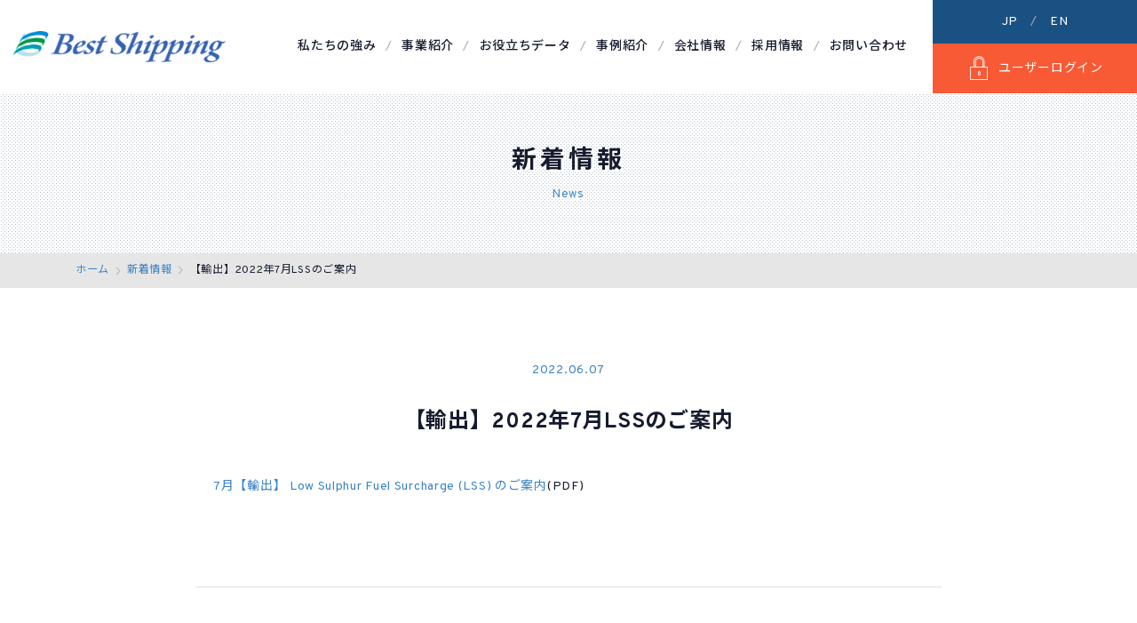

--- FILE ---
content_type: text/html; charset=UTF-8
request_url: https://www.bestshipping.co.jp/news/3781/
body_size: 28678
content:
<!DOCTYPE html>
<html dir="ltr" lang="ja" prefix="og: https://ogp.me/ns#">
<head>
	<meta charset="UTF-8">
	<meta http-equiv="X-UA-Compatible" content="IE=edge">
	<meta name="viewport" content="width=device-width, initial-scale=1, shrink-to-fit=no">
	<meta name="mobile-web-app-capable" content="yes">
	<meta name="apple-mobile-web-app-capable" content="yes">
	<meta name="apple-mobile-web-app-title" content="Best Shipping - Just another WordPress site">
  <meta name="format-detection" content="telephone=no">
	<link rel="profile" href="http://gmpg.org/xfn/11">
	<link rel="pingback" href="https://www.bestshipping.co.jp/xmlrpc.php">
	<title>【輸出】2022年7月LSSのご案内 - Best Shipping</title>

		<!-- All in One SEO 4.5.2.1 - aioseo.com -->
		<meta name="description" content="7月【輸出】 Low Sulphur Fuel Surcharge (LSS) のご案内(PDF)" />
		<meta name="robots" content="max-image-preview:large" />
		<link rel="canonical" href="https://www.bestshipping.co.jp/news/3781/" />
		<meta name="generator" content="All in One SEO (AIOSEO) 4.5.2.1" />
		<meta property="og:locale" content="ja_JP" />
		<meta property="og:site_name" content="Best Shipping - Just another WordPress site" />
		<meta property="og:type" content="article" />
		<meta property="og:title" content="【輸出】2022年7月LSSのご案内 - Best Shipping" />
		<meta property="og:description" content="7月【輸出】 Low Sulphur Fuel Surcharge (LSS) のご案内(PDF)" />
		<meta property="og:url" content="https://www.bestshipping.co.jp/news/3781/" />
		<meta property="og:image" content="https://www.bestshipping.co.jp/wp-content/uploads/2021/02/bestshipping.jpg" />
		<meta property="og:image:secure_url" content="https://www.bestshipping.co.jp/wp-content/uploads/2021/02/bestshipping.jpg" />
		<meta property="og:image:width" content="1640" />
		<meta property="og:image:height" content="1093" />
		<meta property="article:published_time" content="2022-06-07T06:22:36+00:00" />
		<meta property="article:modified_time" content="2022-06-07T06:22:36+00:00" />
		<meta name="twitter:card" content="summary" />
		<meta name="twitter:title" content="【輸出】2022年7月LSSのご案内 - Best Shipping" />
		<meta name="twitter:description" content="7月【輸出】 Low Sulphur Fuel Surcharge (LSS) のご案内(PDF)" />
		<meta name="twitter:image" content="https://www.bestshipping.co.jp/wp-content/uploads/2021/02/bestshipping.jpg" />
		<script type="application/ld+json" class="aioseo-schema">
			{"@context":"https:\/\/schema.org","@graph":[{"@type":"BreadcrumbList","@id":"https:\/\/www.bestshipping.co.jp\/news\/3781\/#breadcrumblist","itemListElement":[{"@type":"ListItem","@id":"https:\/\/www.bestshipping.co.jp\/#listItem","position":1,"name":"\u5bb6","item":"https:\/\/www.bestshipping.co.jp\/","nextItem":"https:\/\/www.bestshipping.co.jp\/news\/3781\/#listItem"},{"@type":"ListItem","@id":"https:\/\/www.bestshipping.co.jp\/news\/3781\/#listItem","position":2,"name":"\u3010\u8f38\u51fa\u30112022\u5e747\u6708LSS\u306e\u3054\u6848\u5185","previousItem":"https:\/\/www.bestshipping.co.jp\/#listItem"}]},{"@type":"Organization","@id":"https:\/\/www.bestshipping.co.jp\/#organization","name":"Best Shipping","url":"https:\/\/www.bestshipping.co.jp\/","logo":{"@type":"ImageObject","url":"https:\/\/www.bestshipping.co.jp\/wp-content\/uploads\/2020\/12\/logo.png","@id":"https:\/\/www.bestshipping.co.jp\/news\/3781\/#organizationLogo","width":295,"height":44},"image":{"@id":"https:\/\/www.bestshipping.co.jp\/#organizationLogo"}},{"@type":"Person","@id":"https:\/\/www.bestshipping.co.jp\/author\/nakanishi\/#author","url":"https:\/\/www.bestshipping.co.jp\/author\/nakanishi\/","name":"nakanishi","image":{"@type":"ImageObject","@id":"https:\/\/www.bestshipping.co.jp\/news\/3781\/#authorImage","url":"https:\/\/secure.gravatar.com\/avatar\/b981f6e92e68771d333bd64851a42e15?s=96&d=mm&r=g","width":96,"height":96,"caption":"nakanishi"}},{"@type":"WebPage","@id":"https:\/\/www.bestshipping.co.jp\/news\/3781\/#webpage","url":"https:\/\/www.bestshipping.co.jp\/news\/3781\/","name":"\u3010\u8f38\u51fa\u30112022\u5e747\u6708LSS\u306e\u3054\u6848\u5185 - Best Shipping","description":"7\u6708\u3010\u8f38\u51fa\u3011 Low Sulphur Fuel Surcharge (LSS) \u306e\u3054\u6848\u5185(PDF)","inLanguage":"ja","isPartOf":{"@id":"https:\/\/www.bestshipping.co.jp\/#website"},"breadcrumb":{"@id":"https:\/\/www.bestshipping.co.jp\/news\/3781\/#breadcrumblist"},"author":{"@id":"https:\/\/www.bestshipping.co.jp\/author\/nakanishi\/#author"},"creator":{"@id":"https:\/\/www.bestshipping.co.jp\/author\/nakanishi\/#author"},"datePublished":"2022-06-07T06:22:36+00:00","dateModified":"2022-06-07T06:22:36+00:00"},{"@type":"WebSite","@id":"https:\/\/www.bestshipping.co.jp\/#website","url":"https:\/\/www.bestshipping.co.jp\/","name":"Best Shipping","description":"Just another WordPress site","inLanguage":"ja","publisher":{"@id":"https:\/\/www.bestshipping.co.jp\/#organization"}}]}
		</script>
		<!-- All in One SEO -->

		<!-- This site uses the Google Analytics by MonsterInsights plugin v8.23.1 - Using Analytics tracking - https://www.monsterinsights.com/ -->
		<!-- Note: MonsterInsights is not currently configured on this site. The site owner needs to authenticate with Google Analytics in the MonsterInsights settings panel. -->
					<!-- No tracking code set -->
				<!-- / Google Analytics by MonsterInsights -->
		<link rel='stylesheet' id='wp-block-library-css' href='https://www.bestshipping.co.jp/wp-includes/css/dist/block-library/style.min.css?ver=6.4.7' media='all' />
<style id='classic-theme-styles-inline-css'>
/*! This file is auto-generated */
.wp-block-button__link{color:#fff;background-color:#32373c;border-radius:9999px;box-shadow:none;text-decoration:none;padding:calc(.667em + 2px) calc(1.333em + 2px);font-size:1.125em}.wp-block-file__button{background:#32373c;color:#fff;text-decoration:none}
</style>
<style id='global-styles-inline-css'>
body{--wp--preset--color--black: #000000;--wp--preset--color--cyan-bluish-gray: #abb8c3;--wp--preset--color--white: #fff;--wp--preset--color--pale-pink: #f78da7;--wp--preset--color--vivid-red: #cf2e2e;--wp--preset--color--luminous-vivid-orange: #ff6900;--wp--preset--color--luminous-vivid-amber: #fcb900;--wp--preset--color--light-green-cyan: #7bdcb5;--wp--preset--color--vivid-green-cyan: #00d084;--wp--preset--color--pale-cyan-blue: #8ed1fc;--wp--preset--color--vivid-cyan-blue: #0693e3;--wp--preset--color--vivid-purple: #9b51e0;--wp--preset--color--blue: #007bff;--wp--preset--color--indigo: #6610f2;--wp--preset--color--purple: #5533ff;--wp--preset--color--pink: #e83e8c;--wp--preset--color--red: #dc3545;--wp--preset--color--orange: #fd7e14;--wp--preset--color--yellow: #ffc107;--wp--preset--color--green: #28a745;--wp--preset--color--teal: #20c997;--wp--preset--color--cyan: #17a2b8;--wp--preset--color--gray: #6c757d;--wp--preset--color--gray-dark: #343a40;--wp--preset--gradient--vivid-cyan-blue-to-vivid-purple: linear-gradient(135deg,rgba(6,147,227,1) 0%,rgb(155,81,224) 100%);--wp--preset--gradient--light-green-cyan-to-vivid-green-cyan: linear-gradient(135deg,rgb(122,220,180) 0%,rgb(0,208,130) 100%);--wp--preset--gradient--luminous-vivid-amber-to-luminous-vivid-orange: linear-gradient(135deg,rgba(252,185,0,1) 0%,rgba(255,105,0,1) 100%);--wp--preset--gradient--luminous-vivid-orange-to-vivid-red: linear-gradient(135deg,rgba(255,105,0,1) 0%,rgb(207,46,46) 100%);--wp--preset--gradient--very-light-gray-to-cyan-bluish-gray: linear-gradient(135deg,rgb(238,238,238) 0%,rgb(169,184,195) 100%);--wp--preset--gradient--cool-to-warm-spectrum: linear-gradient(135deg,rgb(74,234,220) 0%,rgb(151,120,209) 20%,rgb(207,42,186) 40%,rgb(238,44,130) 60%,rgb(251,105,98) 80%,rgb(254,248,76) 100%);--wp--preset--gradient--blush-light-purple: linear-gradient(135deg,rgb(255,206,236) 0%,rgb(152,150,240) 100%);--wp--preset--gradient--blush-bordeaux: linear-gradient(135deg,rgb(254,205,165) 0%,rgb(254,45,45) 50%,rgb(107,0,62) 100%);--wp--preset--gradient--luminous-dusk: linear-gradient(135deg,rgb(255,203,112) 0%,rgb(199,81,192) 50%,rgb(65,88,208) 100%);--wp--preset--gradient--pale-ocean: linear-gradient(135deg,rgb(255,245,203) 0%,rgb(182,227,212) 50%,rgb(51,167,181) 100%);--wp--preset--gradient--electric-grass: linear-gradient(135deg,rgb(202,248,128) 0%,rgb(113,206,126) 100%);--wp--preset--gradient--midnight: linear-gradient(135deg,rgb(2,3,129) 0%,rgb(40,116,252) 100%);--wp--preset--font-size--small: 13px;--wp--preset--font-size--medium: 20px;--wp--preset--font-size--large: 36px;--wp--preset--font-size--x-large: 42px;--wp--preset--spacing--20: 0.44rem;--wp--preset--spacing--30: 0.67rem;--wp--preset--spacing--40: 1rem;--wp--preset--spacing--50: 1.5rem;--wp--preset--spacing--60: 2.25rem;--wp--preset--spacing--70: 3.38rem;--wp--preset--spacing--80: 5.06rem;--wp--preset--shadow--natural: 6px 6px 9px rgba(0, 0, 0, 0.2);--wp--preset--shadow--deep: 12px 12px 50px rgba(0, 0, 0, 0.4);--wp--preset--shadow--sharp: 6px 6px 0px rgba(0, 0, 0, 0.2);--wp--preset--shadow--outlined: 6px 6px 0px -3px rgba(255, 255, 255, 1), 6px 6px rgba(0, 0, 0, 1);--wp--preset--shadow--crisp: 6px 6px 0px rgba(0, 0, 0, 1);}:where(.is-layout-flex){gap: 0.5em;}:where(.is-layout-grid){gap: 0.5em;}body .is-layout-flow > .alignleft{float: left;margin-inline-start: 0;margin-inline-end: 2em;}body .is-layout-flow > .alignright{float: right;margin-inline-start: 2em;margin-inline-end: 0;}body .is-layout-flow > .aligncenter{margin-left: auto !important;margin-right: auto !important;}body .is-layout-constrained > .alignleft{float: left;margin-inline-start: 0;margin-inline-end: 2em;}body .is-layout-constrained > .alignright{float: right;margin-inline-start: 2em;margin-inline-end: 0;}body .is-layout-constrained > .aligncenter{margin-left: auto !important;margin-right: auto !important;}body .is-layout-constrained > :where(:not(.alignleft):not(.alignright):not(.alignfull)){max-width: var(--wp--style--global--content-size);margin-left: auto !important;margin-right: auto !important;}body .is-layout-constrained > .alignwide{max-width: var(--wp--style--global--wide-size);}body .is-layout-flex{display: flex;}body .is-layout-flex{flex-wrap: wrap;align-items: center;}body .is-layout-flex > *{margin: 0;}body .is-layout-grid{display: grid;}body .is-layout-grid > *{margin: 0;}:where(.wp-block-columns.is-layout-flex){gap: 2em;}:where(.wp-block-columns.is-layout-grid){gap: 2em;}:where(.wp-block-post-template.is-layout-flex){gap: 1.25em;}:where(.wp-block-post-template.is-layout-grid){gap: 1.25em;}.has-black-color{color: var(--wp--preset--color--black) !important;}.has-cyan-bluish-gray-color{color: var(--wp--preset--color--cyan-bluish-gray) !important;}.has-white-color{color: var(--wp--preset--color--white) !important;}.has-pale-pink-color{color: var(--wp--preset--color--pale-pink) !important;}.has-vivid-red-color{color: var(--wp--preset--color--vivid-red) !important;}.has-luminous-vivid-orange-color{color: var(--wp--preset--color--luminous-vivid-orange) !important;}.has-luminous-vivid-amber-color{color: var(--wp--preset--color--luminous-vivid-amber) !important;}.has-light-green-cyan-color{color: var(--wp--preset--color--light-green-cyan) !important;}.has-vivid-green-cyan-color{color: var(--wp--preset--color--vivid-green-cyan) !important;}.has-pale-cyan-blue-color{color: var(--wp--preset--color--pale-cyan-blue) !important;}.has-vivid-cyan-blue-color{color: var(--wp--preset--color--vivid-cyan-blue) !important;}.has-vivid-purple-color{color: var(--wp--preset--color--vivid-purple) !important;}.has-black-background-color{background-color: var(--wp--preset--color--black) !important;}.has-cyan-bluish-gray-background-color{background-color: var(--wp--preset--color--cyan-bluish-gray) !important;}.has-white-background-color{background-color: var(--wp--preset--color--white) !important;}.has-pale-pink-background-color{background-color: var(--wp--preset--color--pale-pink) !important;}.has-vivid-red-background-color{background-color: var(--wp--preset--color--vivid-red) !important;}.has-luminous-vivid-orange-background-color{background-color: var(--wp--preset--color--luminous-vivid-orange) !important;}.has-luminous-vivid-amber-background-color{background-color: var(--wp--preset--color--luminous-vivid-amber) !important;}.has-light-green-cyan-background-color{background-color: var(--wp--preset--color--light-green-cyan) !important;}.has-vivid-green-cyan-background-color{background-color: var(--wp--preset--color--vivid-green-cyan) !important;}.has-pale-cyan-blue-background-color{background-color: var(--wp--preset--color--pale-cyan-blue) !important;}.has-vivid-cyan-blue-background-color{background-color: var(--wp--preset--color--vivid-cyan-blue) !important;}.has-vivid-purple-background-color{background-color: var(--wp--preset--color--vivid-purple) !important;}.has-black-border-color{border-color: var(--wp--preset--color--black) !important;}.has-cyan-bluish-gray-border-color{border-color: var(--wp--preset--color--cyan-bluish-gray) !important;}.has-white-border-color{border-color: var(--wp--preset--color--white) !important;}.has-pale-pink-border-color{border-color: var(--wp--preset--color--pale-pink) !important;}.has-vivid-red-border-color{border-color: var(--wp--preset--color--vivid-red) !important;}.has-luminous-vivid-orange-border-color{border-color: var(--wp--preset--color--luminous-vivid-orange) !important;}.has-luminous-vivid-amber-border-color{border-color: var(--wp--preset--color--luminous-vivid-amber) !important;}.has-light-green-cyan-border-color{border-color: var(--wp--preset--color--light-green-cyan) !important;}.has-vivid-green-cyan-border-color{border-color: var(--wp--preset--color--vivid-green-cyan) !important;}.has-pale-cyan-blue-border-color{border-color: var(--wp--preset--color--pale-cyan-blue) !important;}.has-vivid-cyan-blue-border-color{border-color: var(--wp--preset--color--vivid-cyan-blue) !important;}.has-vivid-purple-border-color{border-color: var(--wp--preset--color--vivid-purple) !important;}.has-vivid-cyan-blue-to-vivid-purple-gradient-background{background: var(--wp--preset--gradient--vivid-cyan-blue-to-vivid-purple) !important;}.has-light-green-cyan-to-vivid-green-cyan-gradient-background{background: var(--wp--preset--gradient--light-green-cyan-to-vivid-green-cyan) !important;}.has-luminous-vivid-amber-to-luminous-vivid-orange-gradient-background{background: var(--wp--preset--gradient--luminous-vivid-amber-to-luminous-vivid-orange) !important;}.has-luminous-vivid-orange-to-vivid-red-gradient-background{background: var(--wp--preset--gradient--luminous-vivid-orange-to-vivid-red) !important;}.has-very-light-gray-to-cyan-bluish-gray-gradient-background{background: var(--wp--preset--gradient--very-light-gray-to-cyan-bluish-gray) !important;}.has-cool-to-warm-spectrum-gradient-background{background: var(--wp--preset--gradient--cool-to-warm-spectrum) !important;}.has-blush-light-purple-gradient-background{background: var(--wp--preset--gradient--blush-light-purple) !important;}.has-blush-bordeaux-gradient-background{background: var(--wp--preset--gradient--blush-bordeaux) !important;}.has-luminous-dusk-gradient-background{background: var(--wp--preset--gradient--luminous-dusk) !important;}.has-pale-ocean-gradient-background{background: var(--wp--preset--gradient--pale-ocean) !important;}.has-electric-grass-gradient-background{background: var(--wp--preset--gradient--electric-grass) !important;}.has-midnight-gradient-background{background: var(--wp--preset--gradient--midnight) !important;}.has-small-font-size{font-size: var(--wp--preset--font-size--small) !important;}.has-medium-font-size{font-size: var(--wp--preset--font-size--medium) !important;}.has-large-font-size{font-size: var(--wp--preset--font-size--large) !important;}.has-x-large-font-size{font-size: var(--wp--preset--font-size--x-large) !important;}
.wp-block-navigation a:where(:not(.wp-element-button)){color: inherit;}
:where(.wp-block-post-template.is-layout-flex){gap: 1.25em;}:where(.wp-block-post-template.is-layout-grid){gap: 1.25em;}
:where(.wp-block-columns.is-layout-flex){gap: 2em;}:where(.wp-block-columns.is-layout-grid){gap: 2em;}
.wp-block-pullquote{font-size: 1.5em;line-height: 1.6;}
</style>
<link rel='stylesheet' id='child-understrap-styles-css' href='https://www.bestshipping.co.jp/wp-content/themes/bestshipping/css/child-theme.css?1613475497&#038;ver=6.4.7' media='all' />
<script src="https://www.bestshipping.co.jp/wp-includes/js/jquery/jquery.min.js?ver=3.7.1" id="jquery-core-js"></script>
<script src="https://www.bestshipping.co.jp/wp-includes/js/jquery/jquery-migrate.min.js?ver=3.4.1" id="jquery-migrate-js"></script>
<meta name="mobile-web-app-capable" content="yes">
<meta name="apple-mobile-web-app-capable" content="yes">
<meta name="apple-mobile-web-app-title" content="Best Shipping - Just another WordPress site">
<link rel="icon" href="https://www.bestshipping.co.jp/wp-content/uploads/2021/02/cropped-favicon-32x32.png" sizes="32x32" />
<link rel="icon" href="https://www.bestshipping.co.jp/wp-content/uploads/2021/02/cropped-favicon-192x192.png" sizes="192x192" />
<link rel="apple-touch-icon" href="https://www.bestshipping.co.jp/wp-content/uploads/2021/02/cropped-favicon-180x180.png" />
<meta name="msapplication-TileImage" content="https://www.bestshipping.co.jp/wp-content/uploads/2021/02/cropped-favicon-270x270.png" />
</head>

<body class="news-template-default single single-news postid-3781 wp-custom-logo wp-embed-responsive group-blog understrap-has-sidebar">

<div class="hfeed site" id="page">

	<!-- ******************* The Navbar Area ******************* -->
	<div class="wrapper-fluid wrapper-navbar" id="wrapper-navbar">
    
    <nav class="navbar navbar-expand-lg">
      
      <div class="header-top">

        <div class="brand">

          <!-- Your site title as branding in the menu -->
          <a href="https://www.bestshipping.co.jp/" class="navbar-brand custom-logo-link" rel="home"><img width="295" height="44" src="https://www.bestshipping.co.jp/wp-content/uploads/2020/12/logo.png" class="img-fluid" alt="Best Shipping" decoding="async" /></a><!-- end custom logo -->

        </div>

        <button class="navbar-toggler" type="button">
          <div class="btn_inner">
            <div class="icon"></div>
          </div>
        </button>
        
      </div>
      
      <div class="flexnav" data-breakpoint="992">

        <!-- The WordPress Menu goes here -->
        <ul id="main-menu" class="global-nav"><li itemscope="itemscope" itemtype="https://www.schema.org/SiteNavigationElement" id="menu-item-359" class="menu-item menu-item-type-post_type menu-item-object-page menu-item-359 nav-item"><a title="私たちの強み" href="https://www.bestshipping.co.jp/strength/" class="nav-link">私たちの強み</a></li>
<li itemscope="itemscope" itemtype="https://www.schema.org/SiteNavigationElement" id="menu-item-157" class="menu-item menu-item-type-post_type menu-item-object-page menu-item-157 nav-item"><a title="事業紹介" href="https://www.bestshipping.co.jp/services/" class="nav-link">事業紹介</a></li>
<li itemscope="itemscope" itemtype="https://www.schema.org/SiteNavigationElement" id="menu-item-475" class="menu-item menu-item-type-post_type menu-item-object-page menu-item-475 nav-item"><a title="お役立ちデータ" href="https://www.bestshipping.co.jp/useful-data/" class="nav-link">お役立ちデータ</a></li>
<li itemscope="itemscope" itemtype="https://www.schema.org/SiteNavigationElement" id="menu-item-474" class="menu-item menu-item-type-post_type menu-item-object-page menu-item-474 nav-item"><a title="事例紹介" href="https://www.bestshipping.co.jp/case/" class="nav-link">事例紹介</a></li>
<li itemscope="itemscope" itemtype="https://www.schema.org/SiteNavigationElement" id="menu-item-237" class="menu-item menu-item-type-post_type menu-item-object-page menu-item-237 nav-item"><a title="会社情報" href="https://www.bestshipping.co.jp/company/" class="nav-link">会社情報</a></li>
<li itemscope="itemscope" itemtype="https://www.schema.org/SiteNavigationElement" id="menu-item-15" class="menu-item menu-item-type-custom menu-item-object-custom menu-item-15 nav-item"><a title="採用情報" target="_blank" rel="noopener noreferrer" href="https://en-gage.net/bestshipping_career/" class="nav-link">採用情報</a></li>
<li itemscope="itemscope" itemtype="https://www.schema.org/SiteNavigationElement" id="menu-item-1047" class="menu-item menu-item-type-post_type menu-item-object-page menu-item-1047 nav-item"><a title="お問い合わせ" href="https://www.bestshipping.co.jp/contact/" class="nav-link">お問い合わせ</a></li>
</ul>
        <div class="header-end">
          <div class="language">
            <ul>
              <li><a href="https://www.bestshipping.co.jp/">JP</a></li>
              <li><a href="https://www.bestshipping.co.jp/en/">EN</a></li>
            </ul>
          </div>
                      <a class="request" href="https://www.bestshipping.co.jp/web/login"><i class="icon-protected"></i>ユーザーログイン</a>
                  </div>

      </div>

    </nav><!-- .site-navigation -->
    
	</div><!-- .wrapper-navbar end -->

<div class="page-header">
  <div class="page-title">
          <h1 class="jp" data-aos="fade-up">新着情報</h1>
      <p class="en" data-aos="fade-up">News</p>
      </div>
</div>

<div class="breadcrumb-wrapper">
  <div class="container"><div class="breadcrumb-section"><ul class="breadcrumb-lists"><li><a href="https://www.bestshipping.co.jp"><span>ホーム</span></a></li><li><a href="https://www.bestshipping.co.jp/news/"><span>新着情報</span></a></li><li><span>【輸出】2022年7月LSSのご案内</span></li></ul></div></div>
</div>

<div class="wrapper" id="single-wrapper">

	<div class="container content-block" id="content" tabindex="-1">

    <main class="site-main" id="main">

      <div class="content-single text-only">

        <div class="inner">

          
            <article class="post-3781 news type-news status-publish hentry" id="post-3781">

	<header class="entry-header">

		<div class="posted-on">
			<p class="date">2022.06.07</p>
		</div>

		<div class="entry-title">
      <h2>【輸出】2022年7月LSSのご案内</h2>		</div>
    
  </header><!-- .entry-header -->
  
	<div class="entry-content">
    
    
<p><a href="https://www.bestshipping.co.jp/wp-content/uploads/2022/06/LSS2022年7月）.pdf">7月【輸出】 Low Sulphur Fuel Surcharge (LSS) のご案内</a>(PDF)</p>



<p></p>



<p></p>
        
	</div><!-- .entry-content -->

</article><!-- #post-## -->

            
	<nav class="navigation post-navigation" aria-label="投稿">
		<h2 class="screen-reader-text">投稿ナビゲーション</h2>
		<div class="nav-links"><div class="nav-previous"><a href="https://www.bestshipping.co.jp/news/3758/" rel="prev"><span class="meta-nav" aria-hidden="true">Previous</span> <span class="screen-reader-text">Previous post:</span> <span class="post-title">【輸出】アジア航路 FAF /YAS のお知らせ（2022年7月分）</span></a></div><div class="nav-next"><a href="https://www.bestshipping.co.jp/news/3786/" rel="next"><span class="meta-nav" aria-hidden="true">Next</span> <span class="screen-reader-text">Next post:</span> <span class="post-title">【輸出】Surcharge (6/7更新）</span></a></div></div>
	</nav>
        </div>

      </div>

    </main><!-- #main -->

	</div><!-- .row -->

</div><!-- Container end -->

</div><!-- Wrapper end -->



<div class="container-fluid">
  <div class="row">
    <div class="footer-info-block col-sm-6">
      <div class="bg-image" style="background-image: url('https://www.bestshipping.co.jp/wp-content/uploads/2021/01/company-information.jpg');"></div>
              <div class="inner" data-aos="fade-up">
          <p class="title level4">Company Information</p>
          <h3 class="level2">会社情報</h3>
          <p class="desc">ベストシッピングの会社情報になります。ぜひご覧ください。</p>
          <div class="more"><a class="button" href="https://www.bestshipping.co.jp/company/"><span>MORE</span></a></div>
        </div>
          </div>
    <div class="footer-info-block col-sm-6">
      <div class="bg-image" style="background-image: url('https://www.bestshipping.co.jp/wp-content/uploads/2021/01/recruit.jpg');"></div>
              <div class="inner" data-aos="fade-up" data-aos-delay="300">
          <p class="title level4">Recruit</p>
          <h3 class="level2">採用情報</h3>
          <p class="desc">ベストシッピングでは一緒に大きな夢を追いかけてくれる仲間を募集しています。是非お気軽にご覧ください。</p>
          <div class="more"><a class="button" href="https://en-gage.net/bestshipping_career/" target="_blank"><span>MORE</span></a></div>
        </div>
          </div>
  </div>
</div>

<div class="footer-contact-block">
  <div class="container" data-aos="fade-up" data-aos-delay="600">
          <p class="title level5">Contact</p>
      <h3 class="level2">お問い合わせ</h3>
      <p class="desc">ご意見・ご質問など、お問い合わせはこちらからお願い致します。</p>
      <div class="more"><a class="button" href="https://www.bestshipping.co.jp/contact/"><i class="icon-mail"></i><span>お問い合わせフォーム</span></a></div>
      </div>
</div>

<footer class="site-footer" id="colophon">
  
  <div class="bg-image translucent" style="background-image: url('https://www.bestshipping.co.jp/wp-content/uploads/2021/01/footer.jpg');"></div>

  <div class="site-info">

    <div class="container">
      
      <div class="footer-company-name mB40em" data-aos="fade-up">
                              <p class="footer-company-logo text level5">Best Shipping Inc.</p>
                    <p>株式会社ベストシッピング</p>
              </div>
      
      <div class="row ex-gutters justify-content-center elastic pB20em">
        
                
          <div class="col-11 col-sm-9 col-md-7 col-lg-auto mB30em">
            <div class="footer-company-box" data-aos="fade-up" data-aos-delay="300">
              <div class="circle-heading">
                <h3><span>本 社</span></h3>
              </div>
              <div class="inner">
                <p class="footer-company-address">〒105-0023<br>
                  東京都港区芝浦1-14-6 BSビル</p>
                <p class="footer-company-tel">TEL : <strong>03-5439-3703</strong>(代)<br>
                FAX : 03-5439-3705</p>
              </div>
            </div>
          </div>

          <div class="col-11 col-sm-9 col-md-7 col-lg-auto mB30em">
            <div class="footer-company-box" data-aos="fade-up" data-aos-delay="600">
              <div class="circle-heading">
                <h3><span class="small">大阪支店</span></h3>
              </div>
              <div class="inner">
                <p class="footer-company-address">〒541-0056<br>
                  大阪府大阪市中央区久太郎町3-1-29 <span>本町武田ビル6F</span></p>
                <p class="footer-company-tel">TEL : <strong>06-6227-8420</strong><br>
                FAX : 06-6227-8422</p>
              </div>
            </div>
          </div>
        
                
        
      </div><!-- row end -->
      
      <div class="copyright" data-aos="fade-up" data-aos-delay="900" data-aos-offset="-300"> &copy; 2026 <a href="https://www.bestshipping.co.jp/">
                  Best Shipping Inc.              </a> All rights reserved.</div>

    </div><!-- container end -->

  </div><!-- .site-info -->

</footer><!-- #colophon -->

</div><!-- #page we need this extra closing tag here -->

<script src="https://www.bestshipping.co.jp/wp-content/themes/bestshipping/js/child-theme.min.js?ver=1.0.0" id="child-understrap-scripts-js"></script>
<script src="https://www.bestshipping.co.jp/wp-content/themes/bestshipping/js/flexnav.js?ver=1.0.0" id="flexnav-js"></script>
<script src="https://www.bestshipping.co.jp/wp-content/themes/bestshipping/js/aos.js?ver=1" id="aos-js"></script>
<script src="https://www.bestshipping.co.jp/wp-content/themes/bestshipping/js/owl.carousel.min.js?ver=1" id="owlcarousel-js"></script>
<script src="https://www.bestshipping.co.jp/wp-content/themes/bestshipping/js/base.js?1612247713&amp;ver=1" id="base-js"></script>
<!--[if lt IE 9]>
<script src="https://www.bestshipping.co.jp/wp-content/themes/bestshipping/js/html5shiv.js?ver=1.0.0" id="html5shiv-js"></script>
<![endif]-->
<!--[if lt IE 9]>
<script src="https://www.bestshipping.co.jp/wp-content/themes/bestshipping/js/respond.js?ver=1.0.0" id="respond-js"></script>
<![endif]-->

</body>

</html>

--- FILE ---
content_type: application/javascript
request_url: https://www.bestshipping.co.jp/wp-content/themes/bestshipping/js/base.js?1612247713&ver=1
body_size: 2188
content:
jQuery(document).ready(function( $ ) {
	
  
	$(".flexnav").flexNav({
		'animationSpeed' : 250, // default drop animation speed 
		'transitionOpacity': true, // default opacity animation 
		'buttonSelector': '.navbar-toggler', // default menu button class 
		'hoverIntent': true, // use with hoverIntent plugin 
		'hoverIntentTimeout': 150, // hoverIntent default timeout 
		'calcItemWidths': false // dynamically calcs top level nav item widths 
	});
  
  $('.owl-slider').owlCarousel({
    animateOut: 'fadeOut',
    items: 1,
    loop: true,
    autoplay:true,
    autoplayTimeout: 6000,
    smartSpeed: 600,
    nav: false,
    dots: false
  });
  
  var urlHash = location.hash;
  if(urlHash) {
    $('body,html').stop().scrollTop(0);
    setTimeout(function(){
      var hash = $(urlHash);
      scrollToAnker(hash);
    }, 500);
  }
  
  $('a[href^="#"]').click(function() {
    var href= $(this).attr("href");
    var hash = href == "#" || href == "" ? 'html' : href;
    scrollToAnker(hash);
    return false;
  });
  
  function scrollToAnker(hash) {
    var target = $(hash);
    var position = target.offset().top;
    $('body,html').animate({scrollTop:position}, 500, 'swing');
  }
  
  var ua = navigator.userAgent.toLowerCase();
  var isMobile = /iphone/.test(ua)||/android(.+)?mobile/.test(ua);

  if (!isMobile) {
    $('a[href^="tel:"]').on('click', function(e) {
      e.preventDefault();
    });
  }
});

var checkResize;
jQuery(window).on('load resize', function() {
  clearTimeout( checkResize );
  checkResize = setTimeout( resizing, 100 );
});

function resizing() {
  var header_height = jQuery('.wrapper-navbar').outerHeight();
  var bottomnav_height = jQuery('.full-width-nav').outerHeight();
  var window_height = jQuery(window).height();
  var mainVisual = jQuery('.main-visual');
  var mainVisual_height;
  if(jQuery('#wpadminbar').length){
    var wpadminbar_height = jQuery('#wpadminbar').outerHeight();
    window_height = window_height - wpadminbar_height;
  }
  if(jQuery('.full-width-nav').length){
    window_height = window_height - bottomnav_height;
  }
  mainVisual_height = window_height - header_height;

  mainVisual.css('height', mainVisual_height + 'px');
}

AOS.init({
  duration: 1000,
  easing: 'ease-in-out-sine',
  delay: 100,
  once: true
});